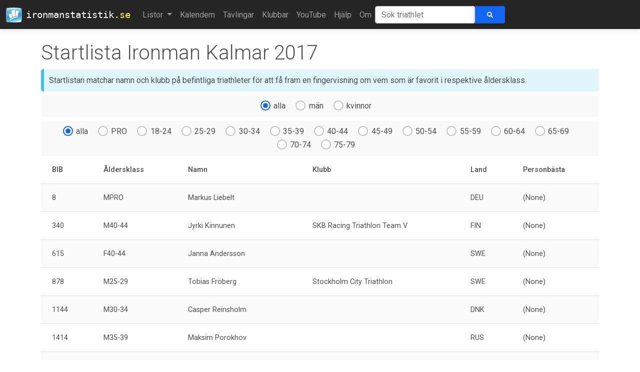

--- FILE ---
content_type: text/html; charset=utf-8
request_url: https://ironmanstatistik.se/lists/starts/105/2017
body_size: 5359
content:
<!DOCTYPE html PUBLIC "-//W3C//Dtd XHTML 1.0 transitional//EN" "http://www.w3.org/tr/xhtml1/Dtd/xhtml1-transitional.dtd">

<html xmlns="http://www.w3.org/1999/xhtml">
  <head>
    <!-- Google tag (gtag.js) -->
    <script
      async
      src="https://www.googletagmanager.com/gtag/js?id=G-TCWRPHDN9D"
    ></script>
    <script>
      window.dataLayer = window.dataLayer || [];
      function gtag() {
        dataLayer.push(arguments);
      }
      gtag("js", new Date());

      gtag("config", "G-TCWRPHDN9D");
    </script>
    <meta http-equiv="Content-Type" content="text/html; charset=utf-8" />
    <meta name="robots" content="index, follow" />
    <meta
      name="keywords"
      content="Svenska Järnmän Swedish ironman triathlon statistik resultat"
    />
    <meta name="title" content="Ironmanstatistik.se" />
    <meta name="author" content="Stefan Norman" />
    <meta
      name="description"
      content="Statistik över Svenska järnmän och kvinnor."
    />

    <meta charset="UTF-8" />
    <meta http-equiv="X-UA-Compatible" content="IE=edge" />
    <meta name="viewport" content="width=device-width, initial-scale=1" />

    <!-- apple icons -->
    <link
      rel="apple-touch-icon"
      sizes="57x52"
      href="/static/images/logo-57x52.png"
    />
    <link
      rel="apple-touch-icon"
      sizes="72x67"
      href="/static/images/logo-72x67.png"
    />
    <link
      rel="apple-touch-icon"
      sizes="114x106"
      href="/static/images/logo-114x106.png"
    />
    <link
      rel="apple-touch-icon"
      sizes="144x134"
      href="/static/images/logo-144x134.png"
    />

    <title> Startlista Ironman Kalmar 2017 -  Ironmanstatistik</title>

    <link rel="icon" href="/static/favicon.ico" type="image/x-icon" />

    <!-- Font Awesome -->
    <link
      href="https://cdnjs.cloudflare.com/ajax/libs/font-awesome/6.0.0/css/all.min.css"
      rel="stylesheet"
    />
    <!-- Google Fonts -->
    <link
      href="https://fonts.googleapis.com/css?family=Roboto:300,400,500,700&display=swap"
      rel="stylesheet"
    />
    <!-- MDB -->
    <link
      href="https://cdnjs.cloudflare.com/ajax/libs/mdb-ui-kit/4.3.0/mdb.min.css"
      rel="stylesheet"
    />

    <!-- RSS link -->
    <link
      rel="alternate"
      type="application/rss+xml"
      title="Ironmanstatistik RSS Feed"
      href="/feed"
    />

    <!-- Custom CSS -->
    <link
      rel="stylesheet"
      href="/static/css/screen.css"
      type="text/css"
    />
    <!-- Flag Sprites CSS -->
    <link
      rel="stylesheet"
      href="/static/css/flags.css"
      type="text/css"
    />
    <!--
        <link rel="stylesheet" href="/static/css/print.css" type="text/css" media="print"/>
    -->
  </head>
  <body>
    <nav class="navbar navbar-expand-lg navbar-dark bg-dark">
      <div class="container-fluid">
        <a class="navbar-brand" href="/">
          <img
            class="me-2"
            src="/static/images/logo-32.png"
            loading="lazy"
          />
          ironmanstatistik<span class="suffix">.se</span>
        </a>
        <button
          class="navbar-toggler"
          type="button"
          data-mdb-toggle="collapse"
          data-mdb-target="#navbarText"
          aria-controls="navbarText"
          aria-expanded="false"
          aria-label="Toggle navigation"
        >
          <i class="fas fa-bars"></i>
        </button>
        <div class="collapse navbar-collapse" id="navbarText">
          <ul class="navbar-nav mr-auto mb-2 mb-lg-0">
            <li class="nav-item dropdown">
              <a
                class="nav-link dropdown-toggle"
                href="#"
                id="navbarDropdownMenuLink"
                role="button"
                data-mdb-toggle="dropdown"
                aria-expanded="false"
              >
                Listor
              </a>
              <ul
                class="dropdown-menu"
                aria-labelledby="navbarDropdownMenuLink"
              >
                <li>
                  <a class="dropdown-item" href="/lists/swedish_records"
                    >Svenska rekord</a
                  >
                </li>
                <li class="divider"></li>
                <li>
                  <a class="dropdown-item" href="/lists/pb">Personbästa</a>
                </li>
                <li class="divider"></li>
                <li><a class="dropdown-item" href="/lists/swim">Simning</a></li>
                <li><a class="dropdown-item" href="/lists/bike">Cykel</a></li>
                <li><a class="dropdown-item" href="/lists/run">Löpning</a></li>
                <li class="divider"></li>
                <li>
                  <a class="dropdown-item" href="/lists/calculatedpb"
                    >Teoretiskt personbästa</a
                  >
                </li>
                <li class="divider"></li>
                <li>
                  <a class="dropdown-item" href="/lists/debutants"
                    >Snabbaste debutanterna</a
                  >
                </li>
                <li class="divider"></li>
                <li>
                  <a class="dropdown-item" href="/lists/averagetime"
                    >Genomsnittstid</a
                  >
                </li>
                <li class="divider"></li>
                <li>
                  <a class="dropdown-item trigger">Åldersklasser &raquo;</a>
                  <ul class="dropdown-menu dropdown-submenu" id="agSubMenu">
                    <li>
                      <a class="dropdown-item" href="/lists/agegroup/Pro"
                        >Pro</a
                      >
                    </li>
                    <li>
                      <a class="dropdown-item" href="/lists/agegroup/18-24"
                        >18-24</a
                      >
                    </li>
                    <li>
                      <a class="dropdown-item" href="/lists/agegroup/25-29"
                        >25-29</a
                      >
                    </li>
                    <li>
                      <a class="dropdown-item" href="/lists/agegroup/30-34"
                        >30-34</a
                      >
                    </li>
                    <li>
                      <a class="dropdown-item" href="/lists/agegroup/35-39"
                        >35-39</a
                      >
                    </li>
                    <li>
                      <a class="dropdown-item" href="/lists/agegroup/40-44"
                        >40-44</a
                      >
                    </li>
                    <li>
                      <a class="dropdown-item" href="/lists/agegroup/45-49"
                        >45-49</a
                      >
                    </li>
                    <li>
                      <a class="dropdown-item" href="/lists/agegroup/50-54"
                        >50-54</a
                      >
                    </li>
                    <li>
                      <a class="dropdown-item" href="/lists/agegroup/55-59"
                        >55-59</a
                      >
                    </li>
                    <li>
                      <a class="dropdown-item" href="/lists/agegroup/60-64"
                        >60-64</a
                      >
                    </li>
                    <li>
                      <a class="dropdown-item" href="/lists/agegroup/65-69"
                        >65-69</a
                      >
                    </li>
                    <li>
                      <a class="dropdown-item" href="/lists/agegroup/70-74"
                        >70-74</a
                      >
                    </li>
                    <li>
                      <a class="dropdown-item" href="/lists/agegroup/75-79"
                        >75-79</a
                      >
                    </li>
                  </ul>
                </li>
                <li class="divider"></li>
                <li>
                  <a class="dropdown-item trigger">Startlistor &raquo;</a>
                  <ul class="dropdown-menu dropdown-submenu">
                    <li>
                      <a class="dropdown-item" href="/lists/starts/105/2022"
                        >IM Kalmar 2022</a
                      >
                    </li>
                    <li>
                      <a class="dropdown-item" href="/lists/starts/105/2019"
                        >IM Kalmar 2019</a
                      >
                    </li>
                    <li>
                      <a class="dropdown-item" href="/lists/starts/105/2018"
                        >IM Kalmar 2018</a
                      >
                    </li>
                    <li>
                      <a class="dropdown-item" href="/lists/starts/105/2017"
                        >IM Kalmar 2017</a
                      >
                    </li>
                    <li>
                      <a class="dropdown-item" href="/lists/starts/105/2016"
                        >IM Kalmar 2016</a
                      >
                    </li>
                    <!--
                                    <li><a class="dropdown-item" href="/lists/prerace/105/2015">IM Kalmar
                                        2015</a></li>
                                    <li><a class="dropdown-item" href="/lists/prerace/motala/2015">VM Motala
                                        2015</a></li>
                                    -->
                    <li>
                      <a class="dropdown-item" href="/lists/starts/105/2014"
                        >IM Kalmar 2014</a
                      >
                    </li>
                    <li>
                      <a class="dropdown-item" href="/lists/starts/105/2013"
                        >IM Kalmar 2013</a
                      >
                    </li>
                    <li>
                      <a class="dropdown-item" href="/lists/starts/105/2012"
                        >IM Kalmar 2012</a
                      >
                    </li>
                  </ul>
                </li>
                <li class="divider"></li>
                <li>
                  <a class="dropdown-item" href="/lists/mostraces"
                    >Flest lopp</a
                  >
                </li>
                <li>
                  <a class="dropdown-item" href="/lists/uniqueraces"
                    >Flest unika tävlingar</a
                  >
                </li>
                <li class="divider"></li>
                <li>
                  <a class="dropdown-item" href="/lists/hawaii"
                    >Kvalade till Hawaii</a
                  >
                </li>
                <li class="divider"></li>
                <li>
                  <a class="dropdown-item" href="/lists/heroes">Hjältarna</a>
                </li>
              </ul>
            </li>
            <li class="nav-item">
              <a
                href="/calendar"
                class="nav-link "
                >Kalendern</a
              >
            </li>
            <li class="nav-item">
              <a
                href="/races"
                class="nav-link "
                >Tävlingar</a
              >
            </li>
            <li class="nav-item">
              <a
                href="/clubs"
                class="nav-link "
                >Klubbar</a
              >
            </li>
            <li class="nav-item">
              <a
                href="/youtube"
                class="nav-link "
                >YouTube</a
              >
            </li>
            <li class="nav-item">
              <a class="nav-link" href="/help">Hjälp</a>
            </li>
            <li class="nav-item">
              <a class="nav-link" href="/about">Om</a>
            </li>
          </ul>
          <form
            class="d-flex input-group w-auto"
            action="/search"
            method="post"
          >
            <input type="hidden" name="csrfmiddlewaretoken" value="TJzfv5uu0IznekDNPRnxC82qm2Gs4st6XxL8iMOs3u4g3H7JtAlJsIBtwg6MYeLa">
            <input
              id="athlete-search"
              type="search"
              name="q"
              class="form-control rounded typeahead"
              placeholder="Sök triathlet"
              aria-label="Sök triathlet"
              autocomplete="off"
              spellcheck="false"
            />
            <button id="search-button" type="submit" class="btn btn-primary">
              <i class="fas fa-search"></i>
            </button>
          </form>
        </div>
      </div>
    </nav>

    <div class="container">
       
      <div class="row">
        <div class="col-md-8">
          <h1 class="display-6 mt-4">Startlista Ironman Kalmar 2017</h1>
        </div>
      </div>
        

<div class="note note-info">
    Startlistan matchar namn och klubb på befintliga triathleter för att få fram en fingervisning om vem som är favorit
    i respektive åldersklass.
</div>


<div class="text-center mt-2 p-2 bg-light">
    <form action="" method="GET">
        <div class="form-check form-check-inline">
          <input class="form-check-input" type="radio" name="p_sex" onclick="this.form.submit()" id="sexRadioAll" value=""  checked="checked"/>
          <label class="form-check-label" for="sexRadioAll">alla</label>
        </div>
        <div class="form-check form-check-inline">
          <input class="form-check-input" type="radio" name="p_sex" onclick="this.form.submit()" id="sexRadioM" value="m" />
          <label class="form-check-label" for="sexRadioM">män</label>
        </div>
        <div class="form-check form-check-inline">
          <input class="form-check-input" type="radio" name="p_sex" onclick="this.form.submit()" id="sexRadioK" value="k" />
          <label class="form-check-label" for="sexRadioK">kvinnor</label>
        </div>

        <input type="hidden" name="p_ag" value=""/>
    </form>
</div>

<div class="text-center mt-2 p-2 bg-light">
    <form action="" method="GET">
        <div class="form-check form-check-inline">
          <input class="form-check-input" type="radio" name="p_ag" onclick="this.form.submit()" id="agRadioAll" value=""  checked="checked"/>
          <label class="form-check-label" for="agRadioAll">alla</label>
        </div>
        <div class="form-check form-check-inline">
          <input class="form-check-input" type="radio" name="p_ag" onclick="this.form.submit()" id="agRadioPRO" value="PRO" />
          <label class="form-check-label" for="agRadioPRO">PRO</label>
        </div>
        <div class="form-check form-check-inline">
          <input class="form-check-input" type="radio" name="p_ag" onclick="this.form.submit()" id="agRadio18" value="18-24" />
          <label class="form-check-label" for="agRadio18">18-24</label>
        </div>
        <div class="form-check form-check-inline">
          <input class="form-check-input" type="radio" name="p_ag" onclick="this.form.submit()" id="agRadio25" value="25-29" />
          <label class="form-check-label" for="agRadio25">25-29</label>
        </div>
        <div class="form-check form-check-inline">
          <input class="form-check-input" type="radio" name="p_ag" onclick="this.form.submit()" id="agRadio30" value="30-34" />
          <label class="form-check-label" for="agRadio30">30-34</label>
        </div>
        <div class="form-check form-check-inline">
          <input class="form-check-input" type="radio" name="p_ag" onclick="this.form.submit()" id="agRadio35" value="35-39" />
          <label class="form-check-label" for="agRadio35">35-39</label>
        </div>
        <div class="form-check form-check-inline">
          <input class="form-check-input" type="radio" name="p_ag" onclick="this.form.submit()" id="agRadio40" value="40-44" />
          <label class="form-check-label" for="agRadio40">40-44</label>
        </div>
        <div class="form-check form-check-inline">
          <input class="form-check-input" type="radio" name="p_ag" onclick="this.form.submit()" id="agRadio45" value="45-49" />
          <label class="form-check-label" for="agRadio45">45-49</label>
        </div>
        <div class="form-check form-check-inline">
          <input class="form-check-input" type="radio" name="p_ag" onclick="this.form.submit()" id="agRadio50" value="50-54" />
          <label class="form-check-label" for="agRadio50">50-54</label>
        </div>
        <div class="form-check form-check-inline">
          <input class="form-check-input" type="radio" name="p_ag" onclick="this.form.submit()" id="agRadio55" value="55-59" />
          <label class="form-check-label" for="agRadio55">55-59</label>
        </div>
        <div class="form-check form-check-inline">
          <input class="form-check-input" type="radio" name="p_ag" onclick="this.form.submit()" id="agRadio60" value="60-64" />
          <label class="form-check-label" for="agRadio60">60-64</label>
        </div>
        <div class="form-check form-check-inline">
          <input class="form-check-input" type="radio" name="p_ag" onclick="this.form.submit()" id="agRadio65" value="65-69" />
          <label class="form-check-label" for="agRadio65">65-69</label>
        </div>
        <div class="form-check form-check-inline">
          <input class="form-check-input" type="radio" name="p_ag" onclick="this.form.submit()" id="agRadio70" value="70-74" />
          <label class="form-check-label" for="agRadio70">70-74</label>
        </div>
        <div class="form-check form-check-inline">
          <input class="form-check-input" type="radio" name="p_ag" onclick="this.form.submit()" id="agRadio75" value="75-79" />
          <label class="form-check-label" for="agRadio75">75-79</label>
        </div>


        <input type="hidden" name="p_sex" value=""/>
    </form>
</div>

<table class="table table-striped">
    <thead>
        <tr>
            <th class="d-none d-sm-table-cell">BIB</th>
            <th class="d-none d-sm-table-cell">Åldersklass</th>
            <th>Namn</th>
            <th class="d-none d-sm-table-cell">Klubb</th>
            <th>Land</th>
            <th>Personbästa</th>
        </tr>
    </thead>
    <tbody>
        
        <tr>
            <td class="d-none d-sm-table-cell">8</td>
            <td class="d-none d-sm-table-cell">MPRO</td>
            <td>
                
                    Markus Liebelt
                
            </td>
            <td class="d-none d-sm-table-cell">
                
                    
                
            </td>
            <td>DEU</td>
            <td> (None)</td>
        </tr>
        
        <tr>
            <td class="d-none d-sm-table-cell">340</td>
            <td class="d-none d-sm-table-cell">M40-44</td>
            <td>
                
                    Jyrki Kinnunen
                
            </td>
            <td class="d-none d-sm-table-cell">
                
                    SKB Racing Triathlon Team V
                
            </td>
            <td>FIN</td>
            <td> (None)</td>
        </tr>
        
        <tr>
            <td class="d-none d-sm-table-cell">615</td>
            <td class="d-none d-sm-table-cell">F40-44</td>
            <td>
                
                    Janna Andersson
                
            </td>
            <td class="d-none d-sm-table-cell">
                
                    
                
            </td>
            <td>SWE</td>
            <td> (None)</td>
        </tr>
        
        <tr>
            <td class="d-none d-sm-table-cell">878</td>
            <td class="d-none d-sm-table-cell">M25-29</td>
            <td>
                
                    Tobias Fröberg
                
            </td>
            <td class="d-none d-sm-table-cell">
                
                    Stockholm City Triathlon
                
            </td>
            <td>SWE</td>
            <td> (None)</td>
        </tr>
        
        <tr>
            <td class="d-none d-sm-table-cell">1144</td>
            <td class="d-none d-sm-table-cell">M30-34</td>
            <td>
                
                    Casper Reinsholm
                
            </td>
            <td class="d-none d-sm-table-cell">
                
                    
                
            </td>
            <td>DNK</td>
            <td> (None)</td>
        </tr>
        
        <tr>
            <td class="d-none d-sm-table-cell">1414</td>
            <td class="d-none d-sm-table-cell">M35-39</td>
            <td>
                
                    Maksim Porokhov
                
            </td>
            <td class="d-none d-sm-table-cell">
                
                    
                
            </td>
            <td>RUS</td>
            <td> (None)</td>
        </tr>
        
        <tr>
            <td class="d-none d-sm-table-cell">1685</td>
            <td class="d-none d-sm-table-cell">M40-44</td>
            <td>
                
                    Sami Kervinen
                
            </td>
            <td class="d-none d-sm-table-cell">
                
                    
                
            </td>
            <td>FIN</td>
            <td> (None)</td>
        </tr>
        
        <tr>
            <td class="d-none d-sm-table-cell">1953</td>
            <td class="d-none d-sm-table-cell">M45-49</td>
            <td>
                
                    Piers Constable
                
            </td>
            <td class="d-none d-sm-table-cell">
                
                    
                
            </td>
            <td>GBR</td>
            <td> (None)</td>
        </tr>
        
        <tr>
            <td class="d-none d-sm-table-cell">2220</td>
            <td class="d-none d-sm-table-cell">M45-49</td>
            <td>
                
                    Pierre-Olivier Thomas
                
            </td>
            <td class="d-none d-sm-table-cell">
                
                    
                
            </td>
            <td>FRA</td>
            <td> (None)</td>
        </tr>
        
        <tr>
            <td class="d-none d-sm-table-cell">2488</td>
            <td class="d-none d-sm-table-cell">M55-59</td>
            <td>
                
                    Vincent Denis
                
            </td>
            <td class="d-none d-sm-table-cell">
                
                    
                
            </td>
            <td>BEL</td>
            <td> (None)</td>
        </tr>
        
        <tr>
            <td class="d-none d-sm-table-cell">9</td>
            <td class="d-none d-sm-table-cell">MPRO</td>
            <td>
                
                    Emanuele Ciotti
                
            </td>
            <td class="d-none d-sm-table-cell">
                
                    The Hurricane SSD a RL IV
                
            </td>
            <td>ITA</td>
            <td> (None)</td>
        </tr>
        
        <tr>
            <td class="d-none d-sm-table-cell">341</td>
            <td class="d-none d-sm-table-cell">M40-44</td>
            <td>
                
                    Patrik Kronholm
                
            </td>
            <td class="d-none d-sm-table-cell">
                
                    Luleå triathlonklubb
                
            </td>
            <td>SWE</td>
            <td> (None)</td>
        </tr>
        
        <tr>
            <td class="d-none d-sm-table-cell">616</td>
            <td class="d-none d-sm-table-cell">F40-44</td>
            <td>
                
                    Sara Andersson
                
            </td>
            <td class="d-none d-sm-table-cell">
                
                    
                
            </td>
            <td>SWE</td>
            <td> (None)</td>
        </tr>
        
        <tr>
            <td class="d-none d-sm-table-cell">879</td>
            <td class="d-none d-sm-table-cell">M25-29</td>
            <td>
                
                    David Gardell
                
            </td>
            <td class="d-none d-sm-table-cell">
                
                    
                
            </td>
            <td>SWE</td>
            <td> (None)</td>
        </tr>
        
        <tr>
            <td class="d-none d-sm-table-cell">1145</td>
            <td class="d-none d-sm-table-cell">M30-34</td>
            <td>
                
                    Simen Renden
                
            </td>
            <td class="d-none d-sm-table-cell">
                
                    
                
            </td>
            <td>NOR</td>
            <td> (None)</td>
        </tr>
        
        <tr>
            <td class="d-none d-sm-table-cell">1415</td>
            <td class="d-none d-sm-table-cell">M35-39</td>
            <td>
                
                    Marius Rakickas
                
            </td>
            <td class="d-none d-sm-table-cell">
                
                    
                
            </td>
            <td>LTU</td>
            <td> (None)</td>
        </tr>
        
        <tr>
            <td class="d-none d-sm-table-cell">1686</td>
            <td class="d-none d-sm-table-cell">M40-44</td>
            <td>
                
                    Edward Kift
                
            </td>
            <td class="d-none d-sm-table-cell">
                
                    
                
            </td>
            <td>AUS</td>
            <td> (None)</td>
        </tr>
        
        <tr>
            <td class="d-none d-sm-table-cell">1955</td>
            <td class="d-none d-sm-table-cell">M45-49</td>
            <td>
                
                    Yashish Dahiya
                
            </td>
            <td class="d-none d-sm-table-cell">
                
                    Yoska Tri A New Life V
                
            </td>
            <td>IND</td>
            <td> (None)</td>
        </tr>
        
        <tr>
            <td class="d-none d-sm-table-cell">2221</td>
            <td class="d-none d-sm-table-cell">M45-49</td>
            <td>
                
                    Jan Thorsson
                
            </td>
            <td class="d-none d-sm-table-cell">
                
                    
                
            </td>
            <td>SWE</td>
            <td> (None)</td>
        </tr>
        
        <tr>
            <td class="d-none d-sm-table-cell">2489</td>
            <td class="d-none d-sm-table-cell">M55-59</td>
            <td>
                
                    Willem Derks
                
            </td>
            <td class="d-none d-sm-table-cell">
                
                    
                
            </td>
            <td>NLD</td>
            <td> (None)</td>
        </tr>
        
        <tr>
            <td class="d-none d-sm-table-cell">10</td>
            <td class="d-none d-sm-table-cell">MPRO</td>
            <td>
                
                    Andreas Linden
                
            </td>
            <td class="d-none d-sm-table-cell">
                
                    
                
            </td>
            <td>SWE</td>
            <td> (None)</td>
        </tr>
        
        <tr>
            <td class="d-none d-sm-table-cell">342</td>
            <td class="d-none d-sm-table-cell">M40-44</td>
            <td>
                
                    Thomas Kvam
                
            </td>
            <td class="d-none d-sm-table-cell">
                
                    
                
            </td>
            <td>NOR</td>
            <td> (None)</td>
        </tr>
        
        <tr>
            <td class="d-none d-sm-table-cell">617</td>
            <td class="d-none d-sm-table-cell">F40-44</td>
            <td>
                
                    Jenny Andersson
                
            </td>
            <td class="d-none d-sm-table-cell">
                
                    
                
            </td>
            <td>SWE</td>
            <td> (None)</td>
        </tr>
        
        <tr>
            <td class="d-none d-sm-table-cell">880</td>
            <td class="d-none d-sm-table-cell">M25-29</td>
            <td>
                
                    Rory Garratt
                
            </td>
            <td class="d-none d-sm-table-cell">
                
                    
                
            </td>
            <td>GBR</td>
            <td> (None)</td>
        </tr>
        
        <tr>
            <td class="d-none d-sm-table-cell">1146</td>
            <td class="d-none d-sm-table-cell">M30-34</td>
            <td>
                
                    Matthew Rigby
                
            </td>
            <td class="d-none d-sm-table-cell">
                
                    
                
            </td>
            <td>GBR</td>
            <td> (None)</td>
        </tr>
        
    </tbody>
</table>
<nav aria-label="Page navigation">
    <ul class="pagination justify-content-center">
        <li class="page-item"><a class="page-link" href="?page=1&p_sex=&p_ag=">&laquo;</a></li>
        
            
                
                    <li class="page-item active"><a class="page-link" href="?page=1&p_sex=&p_ag=">1</a></li>
                
            
        
            
                
                    <li class="page-item"><a class="page-link" href="?page=2&p_sex=&p_ag=">2</a></li>
                
            
        
            
                
                    <li class="page-item"><a class="page-link" href="?page=3&p_sex=&p_ag=">3</a></li>
                
            
        
            
                
                    <li class="page-item"><a class="page-link" href="?page=4&p_sex=&p_ag=">4</a></li>
                
            
        
            
                
                    <li class="page-item"><a class="page-link" href="?page=5&p_sex=&p_ag=">5</a></li>
                
            
        
            
                
                    <li class="page-item"><a class="page-link" href="?page=6&p_sex=&p_ag=">6</a></li>
                
            
        
            
        
            
        
            
        
            
        
            
        
            
        
            
        
            
        
            
        
            
        
            
        
            
        
            
        
            
        
            
        
            
        
            
        
            
        
            
        
            
        
            
        
            
        
            
        
            
        
            
        
            
        
            
        
            
        
            
        
            
        
            
        
            
        
            
        
            
        
            
        
            
        
            
        
            
        
            
        
            
        
            
        
            
        
            
        
            
        
            
        
            
        
            
        
            
        
            
        
            
        
            
        
            
        
            
        
            
        
            
        
            
        
            
        
            
        
            
        
            
        
            
        
            
        
            
        
            
        
            
        
            
        
            
        
            
        
            
        
            
        
            
        
            
        
            
        
            
        
            
        
            
        
            
        
            
        
            
        
            
        
            
        
            
        
            
        
            
        
            
        
            
        
            
        
            
        
            
        
            
        
            
        
        <li class="page-item"><a class="page-link" href="?page=97&p_sex=&p_ag=">&raquo;</a></li>
    </ul>
</nav>
<!--
    Visar 1 till 25 av totalt 2412 rader
    Sida 1 av 97.
-->


    </div>

    <footer class="bg-dark text-center text-white mt-4">
      <div class="container p-2 pb-0">
        <!-- Section: Social media -->
        <section>
          <!-- Facebook -->
          <a
            class="btn btn-outline-light btn-floating m-1"
            href="https://www.facebook.com/ironmanstatistik"
            role="button"
            target="_blank"
            ><i class="fab fa-facebook-f"></i
          ></a>

          <!-- Twitter -->
          <a
            class="btn btn-outline-light btn-floating m-1"
            href="https://twitter.com/IMStatistik"
            role="button"
            target="_blank"
            ><i class="fab fa-twitter"></i
          ></a>

          <!-- Github -->
          <a
            class="btn btn-outline-light btn-floating m-1"
            href="https://github.com/stefannorman/ironmanstatistik"
            role="button"
            target="_blank"
            ><i class="fab fa-github"></i
          ></a>
        </section>
        <!-- Section: Social media -->
      </div>
      <div class="text-center p-3">
        © 1996-2026 Ironmanstatistik.se underhålls av
        <a href="mailto:ironmanstatistik@gmail.com">Stefan Norman</a>
      </div>
    </footer>

    <!-- Set adaptive-images cookie -->
    <script>
      document.cookie =
        "resolution=" + Math.max(screen.width, screen.height) + "; path=/";
    </script>

    <!-- jQuery (necessary for Bootstrap's JavaScript plugins) -->
    <script src="//ajax.googleapis.com/ajax/libs/jquery/3.6.0/jquery.min.js"></script>

    <!-- MDB -->
    <script
      type="text/javascript"
      src="https://cdnjs.cloudflare.com/ajax/libs/mdb-ui-kit/3.3.0/mdb.min.js"
    ></script>

    <!-- TypeAhead -->
    <script
      type="text/javascript"
      src="/static/js/typeahead-0.10.5.js"
    ></script>

    <script type="text/javascript">
      <!--
      // load type ahead data
      var athletes = new Bloodhound({
        datumTokenizer: Bloodhound.tokenizers.obj.whitespace("name"),
        queryTokenizer: Bloodhound.tokenizers.whitespace,
        limit: 10,
        prefetch: {
          url: "/typeahead",
          ttl: 5 * 60 * 1000, // 5 mins
          filter: function (list) {
            return $.map(list, function (athlete) {
              return { name: athlete };
            });
          },
        },
      });
      athletes.initialize();

      $(document).ready(function () {
        // initialize tooltip
        $('[data-toggle="tooltip"]').tooltip();

        // set up type ahead
        $("input.typeahead").typeahead(
          {
            highlight: true,
          },
          {
            name: "athletes",
            displayKey: "name",
            source: athletes.ttAdapter(),
          }
        );
      });

      // fix for mobile menu hiding tt-dropdown-menu (not in use after moving the mobile search box to the top)
      // $(document).ready(function(){
      //   $('input.typeahead').on("keyup",function(e){
      //     if($('.tt-dropdown-menu').is(':visible') && $('#navbarCollapse.in').is(':visible')) {
      //       $("#navbarCollapse.in").animate({ scrollTop: 300 }, 1000);
      //     }
      //   });
      // });

      // add dropdowm menu capabilities
      $(document).ready(function () {
        $(".dropdown-menu > li > a.trigger").on("click", function (e) {
          var current = $(this).next();
          var grandparent = $(this).parent().parent();
          grandparent.find(".sub-menu:visible").not(current).hide();
          current.toggle();
          e.stopPropagation();
        });
        $(".dropdown-menu > li > a:not(.trigger)").on("click", function () {
          var root = $(this).closest(".dropdown");
          root.find(".sub-menu:visible").hide();
        });
      });
      // -->
    </script>
  </body>
</html>
